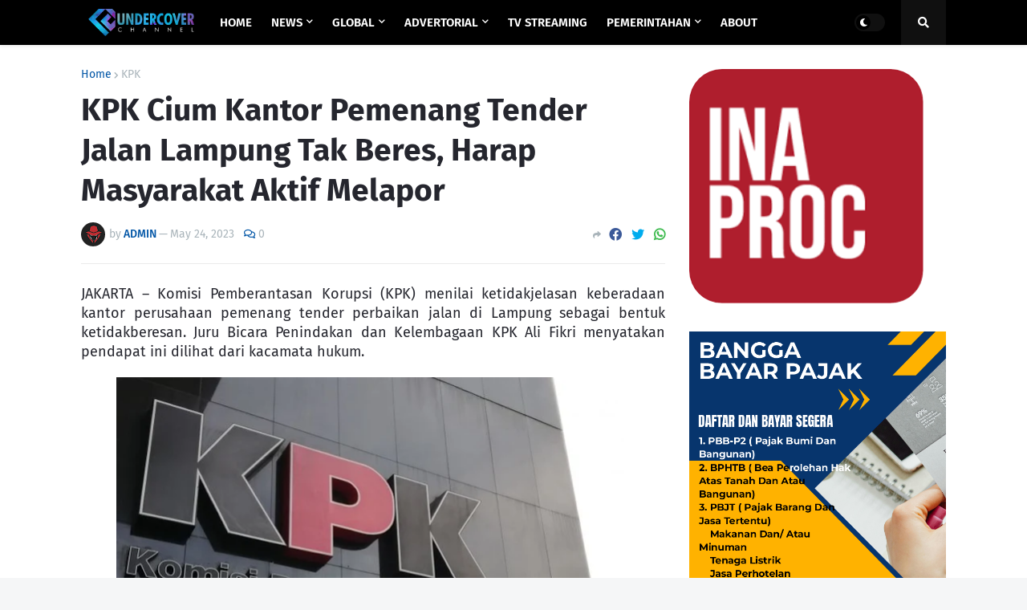

--- FILE ---
content_type: text/html; charset=utf-8
request_url: https://www.google.com/recaptcha/api2/aframe
body_size: 267
content:
<!DOCTYPE HTML><html><head><meta http-equiv="content-type" content="text/html; charset=UTF-8"></head><body><script nonce="RuqCm0o0Vac4-FX_b6KZiA">/** Anti-fraud and anti-abuse applications only. See google.com/recaptcha */ try{var clients={'sodar':'https://pagead2.googlesyndication.com/pagead/sodar?'};window.addEventListener("message",function(a){try{if(a.source===window.parent){var b=JSON.parse(a.data);var c=clients[b['id']];if(c){var d=document.createElement('img');d.src=c+b['params']+'&rc='+(localStorage.getItem("rc::a")?sessionStorage.getItem("rc::b"):"");window.document.body.appendChild(d);sessionStorage.setItem("rc::e",parseInt(sessionStorage.getItem("rc::e")||0)+1);localStorage.setItem("rc::h",'1769916303755');}}}catch(b){}});window.parent.postMessage("_grecaptcha_ready", "*");}catch(b){}</script></body></html>